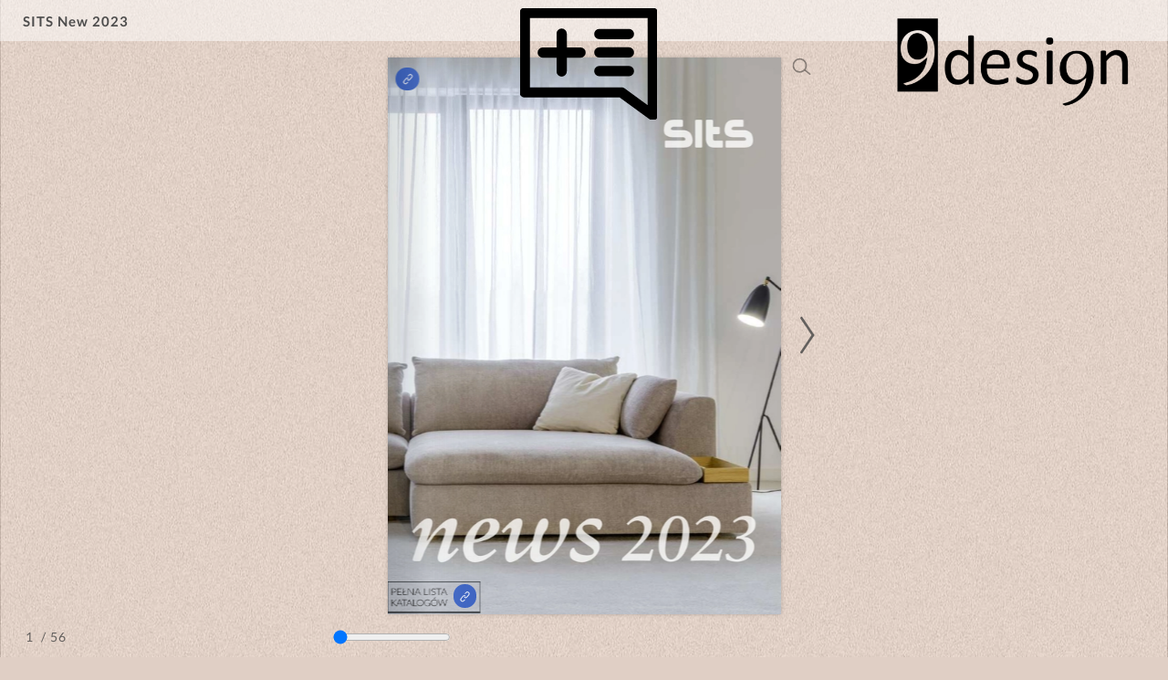

--- FILE ---
content_type: text/html; charset=UTF-8
request_url: https://online.publuu.com/138510/394667
body_size: 6949
content:

<!DOCTYPE html>
<html lang="en">
  <head>
    <style>
      html { overflow: hidden } 
      body { overflow: auto } 
      html, body { position: absolute; top: 0; left: 0; bottom: 0; right: 0; height: 100vh; margin: 0; padding: 0 }
    </style>
        
          
    
<link rel="preconnect" href="https://dkl18tmi4r0t8.cloudfront.net" crossorigin />
<link rel="preconnect" href="https://d2yzdrigfuozes.cloudfront.net" crossorigin />

<meta name="robots" content="index,nofollow">

<meta http-equiv="X-UA-Compatible" content="IE=edge" />
<meta charset="utf-8" />
<meta http-equiv="Content-Type" content="text/html; charset=utf-8" />
<meta name="viewport" content="width=device-width, initial-scale=1.0, maximum-scale=1.0, minimum-scale=1.0, user-scalable=no" />

<meta itemprop="image" content="https://p6aqvvqp5i.execute-api.us-east-2.amazonaws.com/images/share/138510/394667">
<meta name="image" property="og:image" content="https://p6aqvvqp5i.execute-api.us-east-2.amazonaws.com/images/share/138510/394667">
<meta property="og:image" content="https://p6aqvvqp5i.execute-api.us-east-2.amazonaws.com/images/share/138510/394667">
<meta name="twitter:image:src" content="https://p6aqvvqp5i.execute-api.us-east-2.amazonaws.com/images/share/138510/394667">
<meta property="og:image:width" content="1200">
<meta property="og:image:height" content="630">
<meta property="og:image:type" content="image/jpeg">
<meta property="og:title" content="SITS New 2023">
<meta property="og:type" content="article">
<meta property="og:url" content="https://online.publuu.com/138510/394667">
<meta name="twitter:title" content="SITS New 2023">
 
<title>SITS New 2023</title> 

<meta itemprop="name" content="SITS New 2023">
<meta itemprop="description" content="Online Flipbook created with Publuu Flipbook Maker.">
<meta itemprop="bookFormat" content="EBook">

<meta name="description" content="Online Flipbook created with Publuu Flipbook Maker.">
<meta property="og:description" content="Online Flipbook created with Publuu Flipbook Maker.">
<meta name="twitter:description" content="Online Flipbook created with Publuu Flipbook Maker.">
<meta name="twitter:text:description" content="Online Flipbook created with Publuu Flipbook Maker.">
<meta name="twitter:card" content="summary_large_image" />
<meta name="twitter:site" content="@Publuu1" />

<link rel="canonical" href="https://online.publuu.com/138510/394667">

<link rel="alternate" type="application/json+oembed" href="https://publuu.com/flip-book/oembed/?url=https%3A%2F%2Fonline.publuu.com%2F138510%2F394667&format=json" title="SITS New 2023" />
<script src="https://dkl18tmi4r0t8.cloudfront.net/flipbook/202601/assets/scripts/analytics.js?v=2128"></script>


<!-- generics -->
  <link rel="icon" href="https://dkl18tmi4r0t8.cloudfront.net/flipbook/202601/assets/favicons/favicon-32.png" type="image/png" sizes="32x32">
  <link rel="icon" href="https://dkl18tmi4r0t8.cloudfront.net/flipbook/202601/assets/favicons/favicon-57.png" type="image/png" sizes="57x57">
  <link rel="icon" href="https://dkl18tmi4r0t8.cloudfront.net/flipbook/202601/assets/favicons/favicon-76.png" type="image/png" sizes="76x76">
  <link rel="icon" href="https://dkl18tmi4r0t8.cloudfront.net/flipbook/202601/assets/favicons/favicon-96.png" type="image/png" sizes="96x96">
  <link rel="icon" href="https://dkl18tmi4r0t8.cloudfront.net/flipbook/202601/assets/favicons/favicon-128.png" type="image/png" sizes="128x128">
  <link rel="icon" href="https://dkl18tmi4r0t8.cloudfront.net/flipbook/202601/assets/favicons/favicon-192.png" type="image/png" sizes="192x192">
  <link rel="icon" href="https://dkl18tmi4r0t8.cloudfront.net/flipbook/202601/assets/favicons/favicon-228.png" type="image/png" sizes="228x228">

  <!-- Android -->
  <link rel="shortcut icon" sizes="196x196" type="image/png" href="https://dkl18tmi4r0t8.cloudfront.net/flipbook/202601/assets/favicons/favicon-196.png">

  <!-- iOS -->
  <link rel="apple-touch-icon" href="https://dkl18tmi4r0t8.cloudfront.net/flipbook/202601/assets/favicons/favicon-120.png" type="image/png" sizes="120x120">
  <link rel="apple-touch-icon" href="https://dkl18tmi4r0t8.cloudfront.net/flipbook/202601/assets/favicons/favicon-152.png" type="image/png" sizes="152x152">
  <link rel="apple-touch-icon" href="https://dkl18tmi4r0t8.cloudfront.net/flipbook/202601/assets/favicons/favicon-180.png" type="image/png" sizes="180x180">
<style>
@font-face {
  font-family: 'Lato';
  font-style: normal;
  font-weight: 300;
  font-display: swap;
  src: url(https://publuu.com/flip-book/assets/fonts/lato/v23/S6u9w4BMUTPHh7USSwaPGQ3q5d0N7w.woff2) format('woff2');
  unicode-range: U+0100-024F, U+0259, U+1E00-1EFF, U+2020, U+20A0-20AB, U+20AD-20CF, U+2113, U+2C60-2C7F, U+A720-A7FF;
}
@font-face {
  font-family: 'Lato';
  font-style: normal;
  font-weight: 300;
  font-display: swap;
  src: url(https://dkl18tmi4r0t8.cloudfront.net/flipbook/202601/assets/fonts/lato/v23/S6u9w4BMUTPHh7USSwiPGQ3q5d0.woff2) format('woff2');
  unicode-range: U+0000-00FF, U+0131, U+0152-0153, U+02BB-02BC, U+02C6, U+02DA, U+02DC, U+2000-206F, U+2074, U+20AC, U+2122, U+2191, U+2193, U+2212, U+2215, U+FEFF, U+FFFD;
}
@font-face {
  font-family: 'Lato';
  font-style: normal;
  font-weight: 400;
  font-display: swap;
  src: url(https://dkl18tmi4r0t8.cloudfront.net/flipbook/202601/assets/fonts/lato/v23/S6uyw4BMUTPHjxAwXiWtFCfQ7A.woff2) format('woff2');
  unicode-range: U+0100-024F, U+0259, U+1E00-1EFF, U+2020, U+20A0-20AB, U+20AD-20CF, U+2113, U+2C60-2C7F, U+A720-A7FF;
}
@font-face {
  font-family: 'Lato';
  font-style: normal;
  font-weight: 400;
  font-display: swap;
  src: url(https://dkl18tmi4r0t8.cloudfront.net/flipbook/202601/assets/fonts/lato/v23/S6uyw4BMUTPHjx4wXiWtFCc.woff2) format('woff2');
  unicode-range: U+0000-00FF, U+0131, U+0152-0153, U+02BB-02BC, U+02C6, U+02DA, U+02DC, U+2000-206F, U+2074, U+20AC, U+2122, U+2191, U+2193, U+2212, U+2215, U+FEFF, U+FFFD;
}
@font-face {
  font-family: 'Lato';
  font-style: normal;
  font-weight: 700;
  font-display: swap;
  src: url(https://dkl18tmi4r0t8.cloudfront.net/flipbook/202601/assets/fonts/lato/v23/S6u9w4BMUTPHh6UVSwaPGQ3q5d0N7w.woff2) format('woff2');
  unicode-range: U+0100-024F, U+0259, U+1E00-1EFF, U+2020, U+20A0-20AB, U+20AD-20CF, U+2113, U+2C60-2C7F, U+A720-A7FF;
}
@font-face {
  font-family: 'Lato';
  font-style: normal;
  font-weight: 700;
  font-display: swap;
  src: url(https://dkl18tmi4r0t8.cloudfront.net/flipbook/202601/assets/fonts/lato/v23/S6u9w4BMUTPHh6UVSwiPGQ3q5d0.woff2) format('woff2');
  unicode-range: U+0000-00FF, U+0131, U+0152-0153, U+02BB-02BC, U+02C6, U+02DA, U+02DC, U+2000-206F, U+2074, U+20AC, U+2122, U+2191, U+2193, U+2212, U+2215, U+FEFF, U+FFFD;
}
</style>

    <script type="text/javascript">
      window._translations = {"Default Description":"Online Flipbook created with Publuu Flipbook Maker.","Powered By":"Flipbook powered by Publuu.com","Security Title":"Wrong name","Security Description":"Wrong description","State Protected":"Protected","State Still Converting":"Flipbook is converting. This will take just a moment.","QR Code Name":"QR Code to my Flipbook","Sidebar Empty Text":"Start by adding your first heading using the panel on the left.","Sidebar Thumbnails Title":"Thumbnails","Sidebar Table Of Content Title":"Table of Contents","Sidebar Search Title":"Search","Sidebar Search Enter Query":"Enter query","Sidebar Search Min Symbols":"Min. {n} symbols","Sidebar Search Clear":"Clear","Sidebar Search No Results":"No results found!","Sidebar Search Error":"Error","Sidebar Search List Item":"<span>Page {n}<\/span><span>{n} {n}<\/span>","Sidebar Search List Result Text":"Result","Sidebar Search List Results 2 Text":"Results","Sidebar Search List Results 5 Text":"Results","Sidebar Wishlist Title":"My Wishlist","Sidebar Wishlist Text":"The email below will be used by the flipbook owner to follow up.","Sidebar Wishlist Button":"Send Message","Sidebar Wishlist Email Placeholder":"Your e-mail adress","Sidebar Wishlist Mail Status Success":"Successfully sended!","Access Denied Title":"Sorry","Access Denied Subtitle":"You cannot open this publication because of its privacy settings.","Access Denied Text":"You can contact the person who shared it with you and ask to modify its setting.","Lead Form Privacy With Link":"By clicking Submit, you confirm that you agree to the <a href='{n}' id='lead-modal-privacy' target='_blank' rel='nofollow noopener'>flipbook Owner Privacy Policy<\/a> and <a href='{n}' id='lead-modal-privacy' target='_blank' rel='nofollow noopener'>Publuu Privacy Policy<\/a>.","Lead Form Privacy":"By clicking Submit, you confirm that you agree to the <a href='{n}' id='lead-modal-privacy' target='_blank' rel='nofollow noopener'>Publuu Privacy Policy<\/a>.","Lead Form Submit":"SUBMIT","Lead Form Skip":"skip >","Lead Form Tooltip":"This is only a preview version \u2013 to check how the actual lead capture form will work in your flipbook, click SAVE and open it in a separate tab.","Lead Form Validation Required":"Required field","Lead Form Validation Format":"Wrong format","Lead Form Caption Default":"Enter your contact details to access this flipbook","Password Form Title":"This document is password protected","Password Form Placeholder":"Type your password here","Password Form Send":"ENTER","Password Form Error Invalid":"Invalid password.","Print Form Title":"Print flipbook","Print Form Option All":"Print all pages","Print Form Option Current":"Print current page","Print Form Option Range":"Print range","Print Form Submit":"PRINT","Print Form Preview Page":"Page <span id=\"{n}\">{n}<\/span>","Print Form Option Range Error":"Invalid range!","Print Form Modal Message":"Retrieving Document...","Share Form Title":"Share flipbook","Share Form Copy Link":"Copy this link:","Share Form Copy":"COPY","Share Form Copied":"Copied","Alert Form Title":"Audio Autoplay Request","Alert Form Text":"This page includes audio. Would you like to play it?","Alert Form Video Text":"This page includes audio. Would you like to play it?","Alert Form Submit":"Yes, please","Alert Form Decline":"No, thanks","Note Placeholder":"Add a private note...","Page Ranger Label":"Page Slider","Context Menu Option Add Note":"Add private note","Context Menu Option Share Page":"Share this page","Context Menu Option Fullscreen":"Full screen","Elements Description Book Name":"Title","Elements Description Table Of Content":"Table of Contents","Elements Description Preview Back":"Go back","Elements Description Page Number":"Page Number","Elements Description Notes":"Notes","Elements Description Zoom In":"Zoom In","Elements Description Fullscreen":"Fullscreen","Elements Description Thumbnails":"Thumbnails","Elements Description Search":"Search","Elements Description Share":"Share","Elements Description Download":"Download","Elements Description Audio Off":"Turn off Audio","Elements Description Audio On":"Turn on Audio","Elements Description Audio":"Turn on\/off Audio","Elements Description Print":"Print","Elements Description Add Note":"Add Note","Elements Description Previous Page":"Previous Page","Elements Description Next Page":"Next Page","Elements Description Wishlist":"Wishlist","Elements Description Auto Flip":"Auto flip","Sidebar Wishlist Empty":"Your wishlist is empty.","Product Form Visit Website":"Visit Website","Product Form Add To Wishlist":"Add To Wishlist","Product Form Remove From Wishlist":"Remove From Wishlist","Product Form Product Unavailable":"Product Unavailable","Product Form Product Undefiend":"The product is no longer available.","Product Form Socials Share":"Share","Button Close":"Close button","Button Clear":"Clear button","Not Found Page Title":"Publuu - Page Not Found","Not Found Title":"Oops...","Not Found Subtitle":"We can't find this flipbook!","Not Found Text Regular":"It looks like the flipbook you would like to access has been deleted, or link has expired.","Not Found Text Bold":"Please contact with person who shared it with you.","Not Found Link":"Flipbook | Publuu.com","Hotspot Page Title":"Page {n}","Hotspot Link Title":"Visit {n}","Hotspot Phone Title":"Call to {n}","Hotspot Email Title":"Mail to {n}","Logo Go To":"Go to Publuu homepage","Logo Custom Alt":"custom logo added by the user"};
      window.disablelogs = 0;

      window.perftime = 0;
      window.perfcount = 0;
      window.dlid = 0;
      window.productId = '';
      window.blockLayout = '';
      window.actionAfterLoad = '';

      const AudioContext = window.AudioContext || window.webkitAudioContext;
      const audioCtx = new AudioContext();
      const audioElements = document.querySelectorAll('.flip-audio');
      var audio = audioElements[0];

      var APPv = 2128,
        APPm = false,
        bookId = 394667,
        PreloadImages = true,
        publisherId = 138510,
        disablelogs = 0, 
        transparent = 0,
        embedmode = 0,
        debugMode = 0,
        hotspotsLimitReached = 0,
        bookModel = "{\"id\":394667,\"ref_id\":null,\"publisher_id\":138510,\"created_at\":\"2023-06-06T14:35:36.000Z\",\"is_deleted\":false,\"name\":\"SITS New 2023\",\"title\":null,\"description\":\"\",\"published\":true,\"published_at\":\"2023-06-06T14:35:36.000Z\",\"cover_width\":595,\"cover_height\":841,\"new_interactivities_version\":0,\"pages\":56,\"is_converted\":true,\"download_allowed\":false,\"cloudfront_txt\":\"https:\\\/\\\/d3h1nb5bjihg9w.cloudfront.net\",\"favicon\":null,\"cloudfront\":\"https:\\\/\\\/d3h1nb5bjihg9w.cloudfront.net\",\"toc\":\"[{\\\"title\\\":\\\"milou\\\",\\\"page\\\":2,\\\"items\\\":[]},{\\\"title\\\":\\\"annie\\\",\\\"page\\\":5,\\\"items\\\":[]},{\\\"title\\\":\\\"elton\\\",\\\"page\\\":8,\\\"items\\\":[]},{\\\"title\\\":\\\"frances\\\",\\\"page\\\":12,\\\"items\\\":[]},{\\\"title\\\":\\\"pixie\\\",\\\"page\\\":16,\\\"items\\\":[]},{\\\"title\\\":\\\"alice\\\",\\\"page\\\":19,\\\"items\\\":[]},{\\\"title\\\":\\\"ross\\\",\\\"page\\\":21,\\\"items\\\":[]},{\\\"title\\\":\\\"lotus\\\",\\\"page\\\":23,\\\"items\\\":[]},{\\\"title\\\":\\\"edda\\\",\\\"page\\\":27,\\\"items\\\":[]},{\\\"title\\\":\\\"domino\\\",\\\"page\\\":27,\\\"items\\\":[]},{\\\"title\\\":\\\"contest\\\",\\\"page\\\":1,\\\"items\\\":[]}]\",\"is_canva\":0,\"is_editor\":0,\"is_demo\":0,\"enable_protected_domain\":false,\"protected_domains\":\"[]\",\"toplogo_image\":\"https:\\\/\\\/d1u9ua4yk0lyeu.cloudfront.net\\\/cms\\\/publishers\\\/138510\\\/351818\\\/flipbook-assets\\\/124758343164649cafdbd757-79524379.png\",\"version\":0,\"force_status_code\":null,\"socials_thumbnail\":null,\"gtag\":null,\"settings\":{\"name\":\"SITS New 2023\",\"description\":\"\",\"background_mode\":1,\"background_color\":\"f6f9fe\",\"background_texture\":\"https:\\\/\\\/dkl18tmi4r0t8.cloudfront.net\\\/textures\\\/bg_28.webp\",\"background_image\":null,\"background_image_color\":null,\"background_texture_color\":\"e0cfc5\",\"bottom_menu_color_mode\":\"light\",\"show_download_button\":false,\"show_title\":true,\"show_page_number\":true,\"show_print_button\":true,\"show_thumbnails_button\":true,\"show_fullscreen_button\":true,\"show_page_slider\":true,\"show_zoom_button\":true,\"show_audio_button\":true,\"show_single_page_mode\":false,\"show_shadow_inside\":true,\"show_google_index\":true,\"show_book_thickness\":true,\"show_right_to_left\":false,\"show_toc_button\":true,\"show_share_button\":true,\"show_corner_fold\":true,\"show_note_button\":true,\"show_search_button\":true,\"is_password_protected\":false,\"toplogo_image\":\"https:\\\/\\\/d1u9ua4yk0lyeu.cloudfront.net\\\/cms\\\/publishers\\\/138510\\\/351818\\\/flipbook-assets\\\/124758343164649cafdbd757-79524379.png\",\"toplogo_image_url\":null,\"lead_form_enabled\":false,\"lead_form_page\":1,\"lead_form_caption\":\"Enter your contact details to access this flipbook\",\"lead_form_fields\":\"[{\\\"name\\\":\\\"E-mail\\\",\\\"required\\\":true},{\\\"name\\\":\\\"Phone\\\",\\\"required\\\":false}]\",\"lead_form_allow_skip\":true,\"lead_form_custom_policy\":false,\"lead_form_custom_policy_link\":\"\",\"lead_form_image_enabled\":true,\"protected_domains\":\"[]\",\"favicon\":null,\"enable_protected_domain\":false,\"auto_flip_enabled\":false,\"auto_flip_duration\":3,\"auto_flip_loop_continously\":true,\"auto_flip_loop_times\":1,\"hard_cover_enabled\":false,\"hard_cover_color\":null,\"page_effect\":\"FLIP\",\"dlid_verified\":false,\"toplogo_node_type\":\"LINK\"},\"interactivites\":[{\"page\":0,\"areas\":[{\"area_number\":33,\"icon_is_visible\":true,\"area_is_visible\":false,\"position_x\":\"0.000\",\"position_y\":\"0.000\",\"width\":\"19.800\",\"height\":\"13.992\",\"icon\":1,\"icon_x\":\"10.187\",\"icon_y\":\"12.965\",\"icon_color\":\"ffffffff\",\"icon_background_color\":\"3c63c2ff\",\"data\":{\"type\":\"url\",\"value\":\"https:\\\/\\\/9design.pl\\\/\",\"display\":\"new-tab\"},\"type\":\"link\"},{\"area_number\":36,\"icon_is_visible\":true,\"area_is_visible\":false,\"position_x\":\"0.000\",\"position_y\":\"94.182\",\"width\":\"23.962\",\"height\":\"5.818\",\"icon\":1,\"icon_x\":\"0.000\",\"icon_y\":\"0.000\",\"icon_color\":\"ffffffff\",\"icon_background_color\":\"3c63c2ff\",\"data\":[\"https:\\\/\\\/d1u9ua4yk0lyeu.cloudfront.net\\\/cms\\\/publishers\\\/138510\\\/394667\\\/flipbook-assets\\\/2099754358648c13b3c6d751.14364187.png\",\"\",\"\",\"\",\"\",\"\",\"\",\"\",\"\",\"\",\"\",\"\",\"\",\"\",\"\"],\"type\":\"gallery\",\"extra\":{\"autoplay\":false,\"type\":\"slider\"},\"data_thumbs\":[]},{\"area_number\":37,\"icon_is_visible\":true,\"area_is_visible\":false,\"position_x\":\"9.715\",\"position_y\":\"86.007\",\"width\":\"19.801\",\"height\":\"13.993\",\"icon\":1,\"icon_x\":34.848484848484844,\"icon_y\":\"62.484\",\"icon_color\":\"ffffffff\",\"icon_background_color\":\"3c63c2ff\",\"data\":{\"type\":\"url\",\"value\":\"https:\\\/\\\/9design.pl\\\/katalogi\",\"display\":\"new-tab\"},\"type\":\"link\"}]},{\"page\":1,\"areas\":[{\"area_number\":1,\"icon_is_visible\":false,\"area_is_visible\":true,\"position_x\":\"100\",\"position_y\":\"27.605999999999995\",\"width\":\"6.174\",\"height\":\"2.485\",\"icon\":1,\"icon_x\":34.8,\"icon_y\":34.8,\"icon_color\":\"ffffffff\",\"icon_background_color\":\"3c63c2ff\",\"data\":{\"type\":\"page\",\"value\":5,\"conversion\":1},\"type\":\"link\"},{\"area_number\":2,\"icon_is_visible\":false,\"area_is_visible\":true,\"position_x\":\"100\",\"position_y\":\"31.903999999999996\",\"width\":\"6.503\",\"height\":\"2.485\",\"icon\":1,\"icon_x\":34.8,\"icon_y\":34.8,\"icon_color\":\"ffffffff\",\"icon_background_color\":\"3c63c2ff\",\"data\":{\"type\":\"page\",\"value\":11,\"conversion\":1},\"type\":\"link\"},{\"area_number\":3,\"icon_is_visible\":false,\"area_is_visible\":true,\"position_x\":\"100\",\"position_y\":\"36.201\",\"width\":\"6.503\",\"height\":\"2.485\",\"icon\":1,\"icon_x\":34.8,\"icon_y\":34.8,\"icon_color\":\"ffffffff\",\"icon_background_color\":\"3c63c2ff\",\"data\":{\"type\":\"page\",\"value\":17,\"conversion\":1},\"type\":\"link\"},{\"area_number\":4,\"icon_is_visible\":false,\"area_is_visible\":true,\"position_x\":\"100\",\"position_y\":\"40.499\",\"width\":\"9.218\",\"height\":\"2.485\",\"icon\":1,\"icon_x\":34.8,\"icon_y\":34.8,\"icon_color\":\"ffffffff\",\"icon_background_color\":\"3c63c2ff\",\"data\":{\"type\":\"page\",\"value\":25,\"conversion\":1},\"type\":\"link\"},{\"area_number\":5,\"icon_is_visible\":false,\"area_is_visible\":true,\"position_x\":\"100\",\"position_y\":\"44.712\",\"width\":\"5.378\",\"height\":\"2.485\",\"icon\":1,\"icon_x\":34.8,\"icon_y\":34.8,\"icon_color\":\"ffffffff\",\"icon_background_color\":\"3c63c2ff\",\"data\":{\"type\":\"page\",\"value\":33,\"conversion\":1},\"type\":\"link\"},{\"area_number\":6,\"icon_is_visible\":false,\"area_is_visible\":true,\"position_x\":\"100\",\"position_y\":\"48.925\",\"width\":\"5.48\",\"height\":\"2.485\",\"icon\":1,\"icon_x\":34.8,\"icon_y\":34.8,\"icon_color\":\"ffffffff\",\"icon_background_color\":\"3c63c2ff\",\"data\":{\"type\":\"page\",\"value\":39,\"conversion\":1},\"type\":\"link\"},{\"area_number\":7,\"icon_is_visible\":false,\"area_is_visible\":true,\"position_x\":\"100\",\"position_y\":\"53.314\",\"width\":\"5.875\",\"height\":\"2.485\",\"icon\":1,\"icon_x\":34.8,\"icon_y\":34.8,\"icon_color\":\"ffffffff\",\"icon_background_color\":\"3c63c2ff\",\"data\":{\"type\":\"page\",\"value\":43,\"conversion\":1},\"type\":\"link\"},{\"area_number\":8,\"icon_is_visible\":false,\"area_is_visible\":true,\"position_x\":\"100\",\"position_y\":\"57.55\",\"width\":\"6.932\",\"height\":\"2.485\",\"icon\":1,\"icon_x\":34.8,\"icon_y\":34.8,\"icon_color\":\"ffffffff\",\"icon_background_color\":\"3c63c2ff\",\"data\":{\"type\":\"page\",\"value\":47,\"conversion\":1},\"type\":\"link\"},{\"area_number\":9,\"icon_is_visible\":false,\"area_is_visible\":true,\"position_x\":\"100\",\"position_y\":\"66.176\",\"width\":\"6.077\",\"height\":\"2.485\",\"icon\":1,\"icon_x\":34.8,\"icon_y\":34.8,\"icon_color\":\"ffffffff\",\"icon_background_color\":\"3c63c2ff\",\"data\":{\"type\":\"page\",\"value\":55,\"conversion\":1},\"type\":\"link\"},{\"area_number\":10,\"icon_is_visible\":false,\"area_is_visible\":true,\"position_x\":\"100\",\"position_y\":\"70.429\",\"width\":\"9.014\",\"height\":\"2.485\",\"icon\":1,\"icon_x\":34.8,\"icon_y\":34.8,\"icon_color\":\"ffffffff\",\"icon_background_color\":\"3c63c2ff\",\"data\":{\"type\":\"page\",\"value\":54,\"conversion\":1},\"type\":\"link\"},{\"area_number\":34,\"icon_is_visible\":true,\"area_is_visible\":false,\"position_x\":\"1.369\",\"position_y\":\"85.779\",\"width\":\"37.284\",\"height\":\"12.711\",\"icon\":1,\"icon_x\":\"0.000\",\"icon_y\":\"0.000\",\"icon_color\":\"ffffffff\",\"icon_background_color\":\"3c63c2ff\",\"data\":[\"https:\\\/\\\/d1u9ua4yk0lyeu.cloudfront.net\\\/cms\\\/publishers\\\/138510\\\/394667\\\/flipbook-assets\\\/228704066647f467895f018.97492787.png\",\"\",\"\",\"\",\"\",\"\",\"\",\"\",\"\",\"\",\"\",\"\",\"\",\"\",\"\"],\"type\":\"gallery\",\"extra\":{\"autoplay\":false,\"type\":\"slider\"},\"data_thumbs\":[]},{\"area_number\":35,\"icon_is_visible\":true,\"area_is_visible\":false,\"position_x\":\"14.009\",\"position_y\":\"11.524\",\"width\":\"71.411\",\"height\":\"28.386\",\"icon\":1,\"icon_x\":\"0.000\",\"icon_y\":\"0.000\",\"icon_color\":\"ffffffff\",\"icon_background_color\":\"3c63c2ff\",\"data\":{\"value\":\"https:\\\/\\\/youtu.be\\\/cg9i7qUl5k4\",\"type\":\"embedded\",\"show_preview\":true,\"thumbnail\":\"https:\\\/\\\/d1u9ua4yk0lyeu.cloudfront.net\\\/cms\\\/publishers\\\/138510\\\/394667\\\/flipbook-assets\\\/thumb-35-1686556640.jpg\",\"thumbnail_w\":1280,\"thumbnail_h\":720,\"controls\":true,\"muted\":false,\"autoplay\":true,\"autoplay_player\":false,\"start\":0},\"type\":\"video\"}]},{\"page\":2,\"areas\":[{\"area_number\":11,\"icon_is_visible\":false,\"area_is_visible\":true,\"position_x\":\"33.352\",\"position_y\":\"27.683000000000007\",\"width\":\"6.171\",\"height\":\"2.482\",\"icon\":1,\"icon_x\":34.8,\"icon_y\":34.8,\"icon_color\":\"ffffffff\",\"icon_background_color\":\"3c63c2ff\",\"data\":{\"type\":\"page\",\"value\":5,\"conversion\":1},\"type\":\"link\"},{\"area_number\":12,\"icon_is_visible\":false,\"area_is_visible\":true,\"position_x\":\"33.352\",\"position_y\":\"31.976\",\"width\":\"6.5\",\"height\":\"2.482\",\"icon\":1,\"icon_x\":34.8,\"icon_y\":34.8,\"icon_color\":\"ffffffff\",\"icon_background_color\":\"3c63c2ff\",\"data\":{\"type\":\"page\",\"value\":11,\"conversion\":1},\"type\":\"link\"},{\"area_number\":13,\"icon_is_visible\":false,\"area_is_visible\":true,\"position_x\":\"33.352\",\"position_y\":\"36.269\",\"width\":\"6.5\",\"height\":\"2.482\",\"icon\":1,\"icon_x\":34.8,\"icon_y\":34.8,\"icon_color\":\"ffffffff\",\"icon_background_color\":\"3c63c2ff\",\"data\":{\"type\":\"page\",\"value\":17,\"conversion\":1},\"type\":\"link\"},{\"area_number\":14,\"icon_is_visible\":false,\"area_is_visible\":true,\"position_x\":\"33.352\",\"position_y\":\"40.562\",\"width\":\"9.214\",\"height\":\"2.482\",\"icon\":1,\"icon_x\":34.8,\"icon_y\":34.8,\"icon_color\":\"ffffffff\",\"icon_background_color\":\"3c63c2ff\",\"data\":{\"type\":\"page\",\"value\":25,\"conversion\":1},\"type\":\"link\"},{\"area_number\":15,\"icon_is_visible\":false,\"area_is_visible\":true,\"position_x\":\"33.352\",\"position_y\":\"44.771\",\"width\":\"5.376\",\"height\":\"2.482\",\"icon\":1,\"icon_x\":34.8,\"icon_y\":34.8,\"icon_color\":\"ffffffff\",\"icon_background_color\":\"3c63c2ff\",\"data\":{\"type\":\"page\",\"value\":33,\"conversion\":1},\"type\":\"link\"},{\"area_number\":16,\"icon_is_visible\":false,\"area_is_visible\":true,\"position_x\":\"33.352\",\"position_y\":\"48.980000000000004\",\"width\":\"5.478\",\"height\":\"2.482\",\"icon\":1,\"icon_x\":34.8,\"icon_y\":34.8,\"icon_color\":\"ffffffff\",\"icon_background_color\":\"3c63c2ff\",\"data\":{\"type\":\"page\",\"value\":39,\"conversion\":1},\"type\":\"link\"},{\"area_number\":17,\"icon_is_visible\":false,\"area_is_visible\":true,\"position_x\":\"33.352\",\"position_y\":\"53.363\",\"width\":\"5.873\",\"height\":\"2.482\",\"icon\":1,\"icon_x\":34.8,\"icon_y\":34.8,\"icon_color\":\"ffffffff\",\"icon_background_color\":\"3c63c2ff\",\"data\":{\"type\":\"page\",\"value\":43,\"conversion\":1},\"type\":\"link\"},{\"area_number\":18,\"icon_is_visible\":false,\"area_is_visible\":true,\"position_x\":\"33.352\",\"position_y\":\"57.596000000000004\",\"width\":\"6.929\",\"height\":\"2.482\",\"icon\":1,\"icon_x\":34.8,\"icon_y\":34.8,\"icon_color\":\"ffffffff\",\"icon_background_color\":\"3c63c2ff\",\"data\":{\"type\":\"page\",\"value\":47,\"conversion\":1},\"type\":\"link\"},{\"area_number\":19,\"icon_is_visible\":false,\"area_is_visible\":true,\"position_x\":\"33.352\",\"position_y\":\"66.212\",\"width\":\"6.074\",\"height\":\"2.482\",\"icon\":1,\"icon_x\":34.8,\"icon_y\":34.8,\"icon_color\":\"ffffffff\",\"icon_background_color\":\"3c63c2ff\",\"data\":{\"type\":\"page\",\"value\":55,\"conversion\":1},\"type\":\"link\"},{\"area_number\":20,\"icon_is_visible\":false,\"area_is_visible\":true,\"position_x\":\"33.352\",\"position_y\":\"70.461\",\"width\":\"9.01\",\"height\":\"2.482\",\"icon\":1,\"icon_x\":34.8,\"icon_y\":34.8,\"icon_color\":\"ffffffff\",\"icon_background_color\":\"3c63c2ff\",\"data\":{\"type\":\"page\",\"value\":54,\"conversion\":1},\"type\":\"link\"}]},{\"page\":3,\"areas\":[{\"area_number\":21,\"icon_is_visible\":false,\"area_is_visible\":true,\"position_x\":\"7.146\",\"position_y\":\"4.949999999999995\",\"width\":\"2.699\",\"height\":\"1.909\",\"icon\":1,\"icon_x\":34.8,\"icon_y\":34.8,\"icon_color\":\"ffffffff\",\"icon_background_color\":\"3c63c2ff\",\"data\":{\"type\":\"page\",\"value\":2,\"conversion\":1},\"type\":\"link\"}]},{\"page\":4,\"areas\":[]},{\"page\":5,\"areas\":[]},{\"page\":6,\"areas\":[]},{\"page\":7,\"areas\":[]},{\"page\":8,\"areas\":[]},{\"page\":9,\"areas\":[{\"area_number\":22,\"icon_is_visible\":false,\"area_is_visible\":true,\"position_x\":\"7.146\",\"position_y\":\"4.949999999999995\",\"width\":\"2.699\",\"height\":\"1.909\",\"icon\":1,\"icon_x\":34.8,\"icon_y\":34.8,\"icon_color\":\"ffffffff\",\"icon_background_color\":\"3c63c2ff\",\"data\":{\"type\":\"page\",\"value\":2,\"conversion\":1},\"type\":\"link\"}]},{\"page\":10,\"areas\":[]},{\"page\":11,\"areas\":[]},{\"page\":12,\"areas\":[]},{\"page\":13,\"areas\":[]},{\"page\":14,\"areas\":[]},{\"page\":15,\"areas\":[{\"area_number\":23,\"icon_is_visible\":false,\"area_is_visible\":true,\"position_x\":\"7.146\",\"position_y\":\"4.949999999999995\",\"width\":\"2.699\",\"height\":\"1.909\",\"icon\":1,\"icon_x\":34.8,\"icon_y\":34.8,\"icon_color\":\"ffffffff\",\"icon_background_color\":\"3c63c2ff\",\"data\":{\"type\":\"page\",\"value\":2,\"conversion\":1},\"type\":\"link\"}]},{\"page\":16,\"areas\":[]},{\"page\":17,\"areas\":[]},{\"page\":18,\"areas\":[]},{\"page\":19,\"areas\":[]},{\"page\":20,\"areas\":[]},{\"page\":21,\"areas\":[]},{\"page\":22,\"areas\":[]},{\"page\":23,\"areas\":[{\"area_number\":24,\"icon_is_visible\":false,\"area_is_visible\":true,\"position_x\":\"7.146\",\"position_y\":\"4.949999999999995\",\"width\":\"2.699\",\"height\":\"1.909\",\"icon\":1,\"icon_x\":34.8,\"icon_y\":34.8,\"icon_color\":\"ffffffff\",\"icon_background_color\":\"3c63c2ff\",\"data\":{\"type\":\"page\",\"value\":2,\"conversion\":1},\"type\":\"link\"}]},{\"page\":24,\"areas\":[]},{\"page\":25,\"areas\":[]},{\"page\":26,\"areas\":[]},{\"page\":27,\"areas\":[]},{\"page\":28,\"areas\":[]},{\"page\":29,\"areas\":[]},{\"page\":30,\"areas\":[]},{\"page\":31,\"areas\":[{\"area_number\":25,\"icon_is_visible\":false,\"area_is_visible\":true,\"position_x\":\"7.146\",\"position_y\":\"4.949999999999995\",\"width\":\"2.699\",\"height\":\"1.909\",\"icon\":1,\"icon_x\":34.8,\"icon_y\":34.8,\"icon_color\":\"ffffffff\",\"icon_background_color\":\"3c63c2ff\",\"data\":{\"type\":\"page\",\"value\":2,\"conversion\":1},\"type\":\"link\"}]},{\"page\":32,\"areas\":[]},{\"page\":33,\"areas\":[]},{\"page\":34,\"areas\":[]},{\"page\":35,\"areas\":[]},{\"page\":36,\"areas\":[]},{\"page\":37,\"areas\":[{\"area_number\":26,\"icon_is_visible\":false,\"area_is_visible\":true,\"position_x\":\"7.146\",\"position_y\":\"4.949999999999995\",\"width\":\"2.699\",\"height\":\"1.909\",\"icon\":1,\"icon_x\":34.8,\"icon_y\":34.8,\"icon_color\":\"ffffffff\",\"icon_background_color\":\"3c63c2ff\",\"data\":{\"type\":\"page\",\"value\":2,\"conversion\":1},\"type\":\"link\"}]},{\"page\":38,\"areas\":[]},{\"page\":39,\"areas\":[]},{\"page\":40,\"areas\":[]},{\"page\":41,\"areas\":[{\"area_number\":27,\"icon_is_visible\":false,\"area_is_visible\":true,\"position_x\":\"7.146\",\"position_y\":\"4.949999999999995\",\"width\":\"2.699\",\"height\":\"1.909\",\"icon\":1,\"icon_x\":34.8,\"icon_y\":34.8,\"icon_color\":\"ffffffff\",\"icon_background_color\":\"3c63c2ff\",\"data\":{\"type\":\"page\",\"value\":2,\"conversion\":1},\"type\":\"link\"}]},{\"page\":42,\"areas\":[]},{\"page\":43,\"areas\":[]},{\"page\":44,\"areas\":[]},{\"page\":45,\"areas\":[{\"area_number\":28,\"icon_is_visible\":false,\"area_is_visible\":true,\"position_x\":\"7.146\",\"position_y\":\"4.949999999999995\",\"width\":\"2.699\",\"height\":\"1.909\",\"icon\":1,\"icon_x\":34.8,\"icon_y\":34.8,\"icon_color\":\"ffffffff\",\"icon_background_color\":\"3c63c2ff\",\"data\":{\"type\":\"page\",\"value\":2,\"conversion\":1},\"type\":\"link\"}]},{\"page\":46,\"areas\":[]},{\"page\":47,\"areas\":[]},{\"page\":48,\"areas\":[]},{\"page\":49,\"areas\":[]},{\"page\":50,\"areas\":[]},{\"page\":51,\"areas\":[]},{\"page\":52,\"areas\":[]},{\"page\":53,\"areas\":[{\"area_number\":29,\"icon_is_visible\":false,\"area_is_visible\":true,\"position_x\":\"7.146\",\"position_y\":\"4.949999999999995\",\"width\":\"2.699\",\"height\":\"1.909\",\"icon\":1,\"icon_x\":34.8,\"icon_y\":34.8,\"icon_color\":\"ffffffff\",\"icon_background_color\":\"3c63c2ff\",\"data\":{\"type\":\"page\",\"value\":2,\"conversion\":1},\"type\":\"link\"},{\"area_number\":30,\"icon_is_visible\":false,\"area_is_visible\":true,\"position_x\":\"100\",\"position_y\":\"4.949999999999995\",\"width\":\"2.698\",\"height\":\"1.909\",\"icon\":1,\"icon_x\":34.8,\"icon_y\":34.8,\"icon_color\":\"ffffffff\",\"icon_background_color\":\"3c63c2ff\",\"data\":{\"type\":\"page\",\"value\":2,\"conversion\":1},\"type\":\"link\"}]},{\"page\":54,\"areas\":[{\"area_number\":31,\"icon_is_visible\":false,\"area_is_visible\":true,\"position_x\":\"7.143\",\"position_y\":\"5.050999999999998\",\"width\":\"2.697\",\"height\":\"1.907\",\"icon\":1,\"icon_x\":34.8,\"icon_y\":34.8,\"icon_color\":\"ffffffff\",\"icon_background_color\":\"3c63c2ff\",\"data\":{\"type\":\"page\",\"value\":2,\"conversion\":1},\"type\":\"link\"}]},{\"page\":55,\"areas\":[{\"area_number\":32,\"icon_is_visible\":false,\"area_is_visible\":true,\"position_x\":\"23.656\",\"position_y\":\"89.804\",\"width\":\"52.688\",\"height\":\"8.324\",\"icon\":1,\"icon_x\":34.8,\"icon_y\":34.8,\"icon_color\":\"ffffffff\",\"icon_background_color\":\"3c63c2ff\",\"data\":{\"type\":\"url\",\"value\":\"https:\\\/\\\/showroom.sits.eu\\\/\",\"conversion\":1},\"type\":\"link\"}]}],\"interactivities_limit_reached\":false,\"interactivities_size\":13362,\"pages_info\":[{\"height\":841,\"width\":595,\"pageReady\":true,\"svg\":true},{\"height\":841,\"width\":595,\"pageReady\":true,\"svg\":true},{\"height\":841,\"width\":595,\"pageReady\":true,\"svg\":true},{\"height\":841,\"width\":595,\"pageReady\":true,\"svg\":true},{\"height\":841,\"width\":595,\"pageReady\":true,\"svg\":true},{\"height\":841,\"width\":595,\"pageReady\":true,\"svg\":true},{\"height\":841,\"width\":595,\"pageReady\":true,\"svg\":true},{\"height\":841,\"width\":595,\"pageReady\":true,\"svg\":true},{\"height\":841,\"width\":595,\"pageReady\":true,\"svg\":true},{\"height\":841,\"width\":595,\"pageReady\":true,\"svg\":true},{\"height\":841,\"width\":595,\"pageReady\":true,\"svg\":true},{\"height\":841,\"width\":595,\"pageReady\":true,\"svg\":true},{\"height\":841,\"width\":595,\"pageReady\":true,\"svg\":true},{\"height\":841,\"width\":595,\"pageReady\":true,\"svg\":true},{\"height\":841,\"width\":595,\"pageReady\":true,\"svg\":true},{\"height\":841,\"width\":595,\"pageReady\":true,\"svg\":true},{\"height\":841,\"width\":595,\"pageReady\":true,\"svg\":true},{\"height\":841,\"width\":595,\"pageReady\":true,\"svg\":true},{\"height\":841,\"width\":595,\"pageReady\":true,\"svg\":true},{\"height\":841,\"width\":595,\"pageReady\":true,\"svg\":true},{\"height\":841,\"width\":595,\"pageReady\":true,\"svg\":true},{\"height\":841,\"width\":595,\"pageReady\":true,\"svg\":true},{\"height\":841,\"width\":595,\"pageReady\":true,\"svg\":true},{\"height\":841,\"width\":595,\"pageReady\":true,\"svg\":true},{\"height\":841,\"width\":595,\"pageReady\":true,\"svg\":true},{\"height\":841,\"width\":595,\"pageReady\":true,\"svg\":true},{\"height\":841,\"width\":595,\"pageReady\":true,\"svg\":true},{\"height\":841,\"width\":595,\"pageReady\":true,\"svg\":true},{\"height\":841,\"width\":595,\"pageReady\":true,\"svg\":true},{\"height\":841,\"width\":595,\"pageReady\":true,\"svg\":true},{\"height\":841,\"width\":595,\"pageReady\":true,\"svg\":true},{\"height\":841,\"width\":595,\"pageReady\":true,\"svg\":true},{\"height\":841,\"width\":595,\"pageReady\":true,\"svg\":true},{\"height\":841,\"width\":595,\"pageReady\":true,\"svg\":true},{\"height\":841,\"width\":595,\"pageReady\":true,\"svg\":true},{\"height\":841,\"width\":595,\"pageReady\":true,\"svg\":true},{\"height\":841,\"width\":595,\"pageReady\":true,\"svg\":true},{\"height\":841,\"width\":595,\"pageReady\":true,\"svg\":true},{\"height\":841,\"width\":595,\"pageReady\":true,\"svg\":true},{\"height\":841,\"width\":595,\"pageReady\":true,\"svg\":true},{\"height\":841,\"width\":595,\"pageReady\":true,\"svg\":true},{\"height\":841,\"width\":595,\"pageReady\":true,\"svg\":true},{\"height\":841,\"width\":595,\"pageReady\":true,\"svg\":true},{\"height\":841,\"width\":595,\"pageReady\":true,\"svg\":true},{\"height\":841,\"width\":595,\"pageReady\":true,\"svg\":true},{\"height\":841,\"width\":595,\"pageReady\":true,\"svg\":true},{\"height\":841,\"width\":595,\"pageReady\":true,\"svg\":true},{\"height\":841,\"width\":595,\"pageReady\":true,\"svg\":true},{\"height\":841,\"width\":595,\"pageReady\":true,\"svg\":true},{\"height\":841,\"width\":595,\"pageReady\":true,\"svg\":true},{\"height\":841,\"width\":595,\"pageReady\":true,\"svg\":true},{\"height\":841,\"width\":595,\"pageReady\":true,\"svg\":true},{\"height\":841,\"width\":595,\"pageReady\":true,\"svg\":true},{\"height\":841,\"width\":595,\"pageReady\":true,\"svg\":true},{\"height\":841,\"width\":595,\"pageReady\":true,\"svg\":true},{\"height\":841,\"width\":595,\"pageReady\":true,\"svg\":true}],\"plan_id\":28,\"download_link\":null,\"country\":\"PL\",\"is250BluredExists\":false}",
        loaderInfo = {
          "title": encodeURIComponent('SITS New 2023'),
          "backgroundColor": 'e0cfc5',
          "logo": 'https://d1u9ua4yk0lyeu.cloudfront.net/cms/publishers/138510/351818/flipbook-assets/124758343164649cafdbd757-79524379.png',
          "isCanva": '0',
          "color": '0'
        },
        coverMode = 0,
        customizemode = 0,
        mobilepreview = 0,
        rtlChange = 0,
        rightToLeft = 0,
        cmsAuth = 0,
        isConverted = true,
        isCanva = 0,
        forceOnePage = false,
        pagesNum = 56,
        embeduid = "",
        localErrorLogs = 0,
        customUrl = '0',
        protectedDomainSettings = {"enable_protected_domain":false,"protected_domains":"[]","pid":"138510","iid":"394667","dlid_verified":false,"customize_mode":0,"pp":0};

      var APPonReady = {
        _list: [],
        add: function(clb) {
          if (typeof clb == 'function') APPonReady._list.push(clb);
          if (typeof APP != 'undefined' && APP && APP.ready && typeof(APP.ready) === "function" && APP.ready()) {
            for (var i = APPonReady._list.length - 1; i >= 0; i--) {
              APPonReady._list[i]();
            }
            APPonReady._list = [];
          }
        }
      };
    </script>

    <script>
      window._config = {
        ROOT_PATH: "https://publuu.com/flip-book/",
        CMS_PUBLUU_CF: "https://d1u9ua4yk0lyeu.cloudfront.net",
        PATH_CF_FLIP: "https://dkl18tmi4r0t8.cloudfront.net/flipbook/202601/",
        VIEWER_API: "https://cvn5wqeu20.execute-api.us-east-2.amazonaws.com/viewer",
        LEADS_API: "https://mbx7b28fh6.execute-api.us-east-2.amazonaws.com/leads",
        LOGS_API: "https://utty56o2qi.execute-api.us-east-2.amazonaws.com/logs",
        MAILS_API: "https://ns0o1ji8fi.execute-api.us-east-2.amazonaws.com/mails",
        HOTSPOTS_WS_API: "wss://cm9gu4qm20.execute-api.us-east-2.amazonaws.com/production/",
        CUSTOMIZE_ORIGINS: ["https:\/\/cms1.publuu.com","https:\/\/publuu.com","https:\/\/editor.publuu.com"],
        VERSION: "2128"
      };
    </script>

                </head>
  <body serverid="ARM1" class="noselect" oncontextmenu="return true;" style="background: #e0cfc5">
    <script>
      const element = document.createElement("script");
      element.src = "https://dkl18tmi4r0t8.cloudfront.net/flipbook/202601/assets/scripts/init.js?v=2128";
      document.head.appendChild(element);
    </script>
  </body>
</html>
